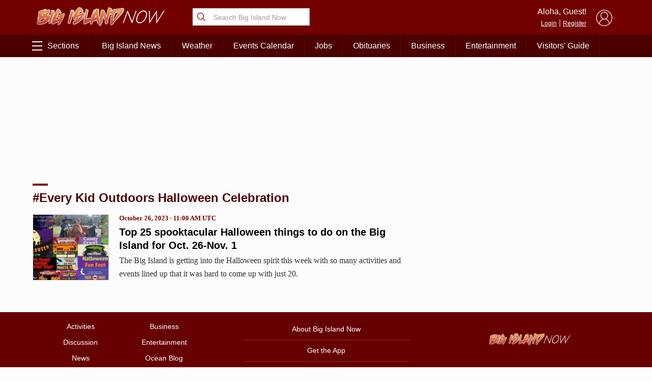

--- FILE ---
content_type: text/html; charset=utf-8
request_url: https://www.google.com/recaptcha/api2/aframe
body_size: 267
content:
<!DOCTYPE HTML><html><head><meta http-equiv="content-type" content="text/html; charset=UTF-8"></head><body><script nonce="IGhbq2ChcJCUgkeAZdsthQ">/** Anti-fraud and anti-abuse applications only. See google.com/recaptcha */ try{var clients={'sodar':'https://pagead2.googlesyndication.com/pagead/sodar?'};window.addEventListener("message",function(a){try{if(a.source===window.parent){var b=JSON.parse(a.data);var c=clients[b['id']];if(c){var d=document.createElement('img');d.src=c+b['params']+'&rc='+(localStorage.getItem("rc::a")?sessionStorage.getItem("rc::b"):"");window.document.body.appendChild(d);sessionStorage.setItem("rc::e",parseInt(sessionStorage.getItem("rc::e")||0)+1);localStorage.setItem("rc::h",'1768876032459');}}}catch(b){}});window.parent.postMessage("_grecaptcha_ready", "*");}catch(b){}</script></body></html>